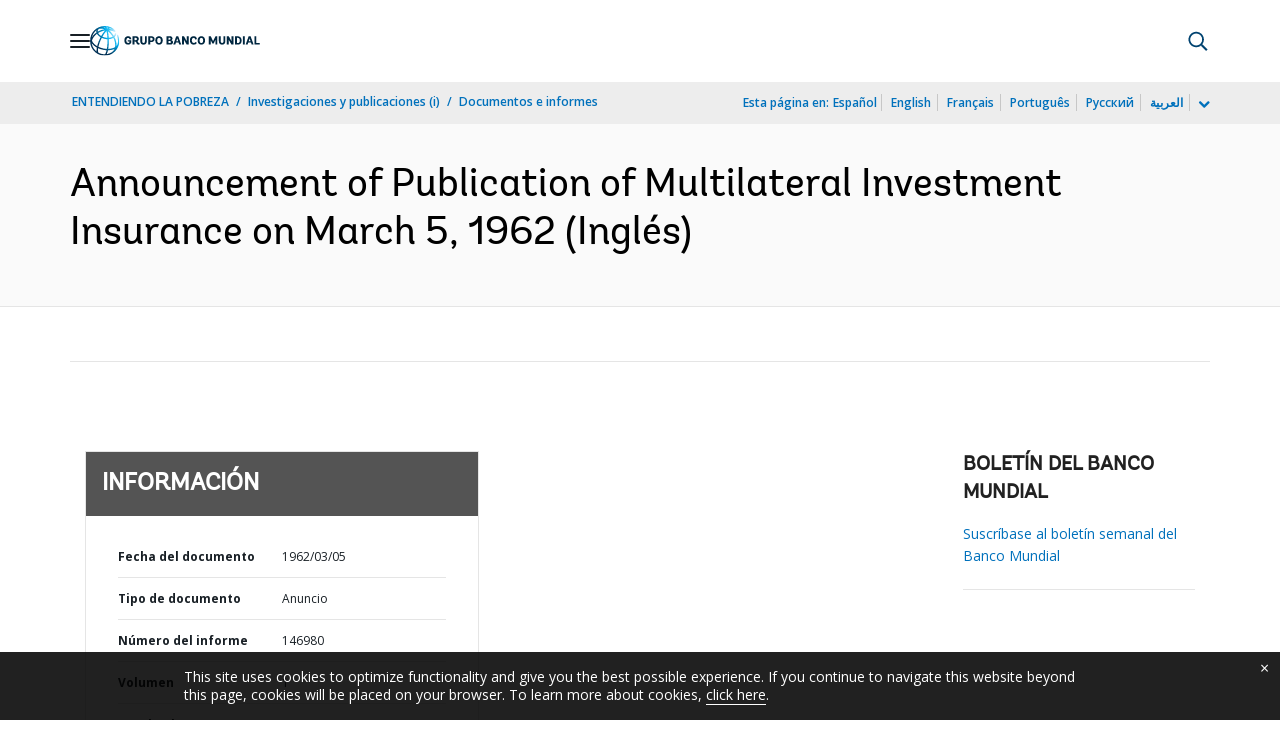

--- FILE ---
content_type: application/xml; charset=utf-8
request_url: https://search.worldbank.org/api/v3/wds?format=xml&fl=display_title,lang&guid=942821584950855220&apilang=es
body_size: 521
content:
<?xml version="1.0" encoding="UTF-8" standalone="yes"?>
<documents rows="10" os="0" page="1" total="1">
  <doc id="31888548">
    <id>31888548</id>
    <lang>Inglés</lang>
    <entityids>
      <entityid>090224b087745ae8_1_0</entityid>
    </entityids>
    <abstracts>The World Bank on March 5, 1962 announced publication of a staff study, 'Multilateral Investment Insurance.' The report was transmitted last week, by Eugene R. Black, President of the Bank, to the Development Assistance Committee of' the Organization for Economic cooperation and Development, which had requested the Bank to prepare a study of possible multilateral guarantee systems.</abstracts>
    <display_title>Announcement of Publication of Multilateral Investment Insurance on March 5, 1962</display_title>
    <pdfurl>http://documents.worldbank.org/curated/en/942821584950855220/pdf/Announcement-of-Publication-of-Multilateral-Investment-Insurance-on-March-5-1962.pdf</pdfurl>
    <guid>942821584950855220</guid>
    <url>https://documentos.bancomundial.org/curated/es/942821584950855220</url>
  </doc>
</documents>